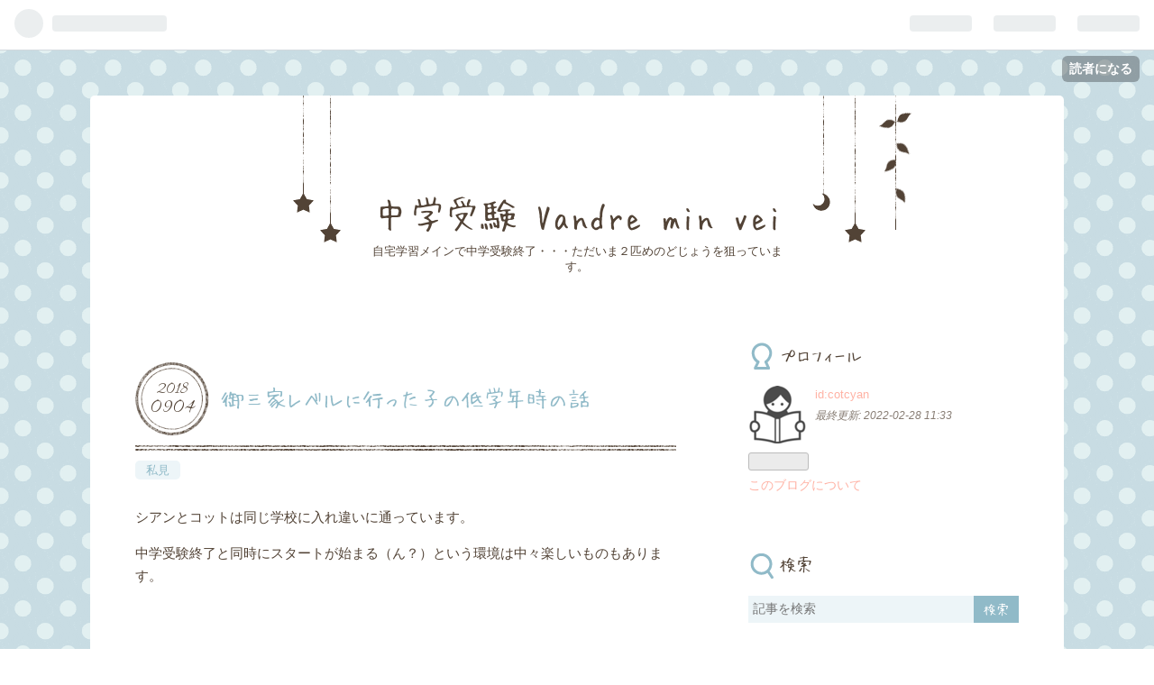

--- FILE ---
content_type: text/html; charset=utf-8
request_url: https://cotcyan.hatenablog.com/entry/%E5%BE%A1%E4%B8%89%E5%AE%B6%E4%BD%8E%E5%AD%A6%E5%B9%B4%E6%99%82
body_size: 11324
content:
<!DOCTYPE html>
<html
  lang="ja"

data-admin-domain="//blog.hatena.ne.jp"
data-admin-origin="https://blog.hatena.ne.jp"
data-author="cotcyan"
data-avail-langs="ja en"
data-blog="cotcyan.hatenablog.com"
data-blog-host="cotcyan.hatenablog.com"
data-blog-is-public="1"
data-blog-name="中学受験 Vandre min vei"
data-blog-owner="cotcyan"
data-blog-show-ads="1"
data-blog-show-sleeping-ads="1"
data-blog-uri="https://cotcyan.hatenablog.com/"
data-blog-uuid="10328749687186707956"
data-blogs-uri-base="https://cotcyan.hatenablog.com"
data-brand="hatenablog"
data-data-layer="{&quot;hatenablog&quot;:{&quot;admin&quot;:{},&quot;analytics&quot;:{&quot;brand_property_id&quot;:&quot;&quot;,&quot;measurement_id&quot;:&quot;&quot;,&quot;non_sampling_property_id&quot;:&quot;&quot;,&quot;property_id&quot;:&quot;UA-72934913-2&quot;,&quot;separated_property_id&quot;:&quot;UA-29716941-25&quot;},&quot;blog&quot;:{&quot;blog_id&quot;:&quot;10328749687186707956&quot;,&quot;content_seems_japanese&quot;:&quot;true&quot;,&quot;disable_ads&quot;:&quot;&quot;,&quot;enable_ads&quot;:&quot;true&quot;,&quot;enable_keyword_link&quot;:&quot;true&quot;,&quot;entry_show_footer_related_entries&quot;:&quot;true&quot;,&quot;force_pc_view&quot;:&quot;false&quot;,&quot;is_public&quot;:&quot;true&quot;,&quot;is_responsive_view&quot;:&quot;false&quot;,&quot;is_sleeping&quot;:&quot;true&quot;,&quot;lang&quot;:&quot;ja&quot;,&quot;name&quot;:&quot;\u4e2d\u5b66\u53d7\u9a13 Vandre min vei&quot;,&quot;owner_name&quot;:&quot;cotcyan&quot;,&quot;uri&quot;:&quot;https://cotcyan.hatenablog.com/&quot;},&quot;brand&quot;:&quot;hatenablog&quot;,&quot;page_id&quot;:&quot;entry&quot;,&quot;permalink_entry&quot;:{&quot;author_name&quot;:&quot;cotcyan&quot;,&quot;categories&quot;:&quot;\u79c1\u898b&quot;,&quot;character_count&quot;:585,&quot;date&quot;:&quot;2018-09-04&quot;,&quot;entry_id&quot;:&quot;10257846132618315581&quot;,&quot;first_category&quot;:&quot;\u79c1\u898b&quot;,&quot;hour&quot;:&quot;10&quot;,&quot;title&quot;:&quot;\u5fa1\u4e09\u5bb6\u30ec\u30d9\u30eb\u306b\u884c\u3063\u305f\u5b50\u306e\u4f4e\u5b66\u5e74\u6642\u306e\u8a71&quot;,&quot;uri&quot;:&quot;https://cotcyan.hatenablog.com/entry/%E5%BE%A1%E4%B8%89%E5%AE%B6%E4%BD%8E%E5%AD%A6%E5%B9%B4%E6%99%82&quot;},&quot;pro&quot;:&quot;free&quot;,&quot;router_type&quot;:&quot;blogs&quot;}}"
data-device="pc"
data-dont-recommend-pro="false"
data-global-domain="https://hatena.blog"
data-globalheader-color="b"
data-globalheader-type="pc"
data-has-touch-view="1"
data-help-url="https://help.hatenablog.com"
data-page="entry"
data-parts-domain="https://hatenablog-parts.com"
data-plus-available=""
data-pro="false"
data-router-type="blogs"
data-sentry-dsn="https://03a33e4781a24cf2885099fed222b56d@sentry.io/1195218"
data-sentry-environment="production"
data-sentry-sample-rate="0.1"
data-static-domain="https://cdn.blog.st-hatena.com"
data-version="ce040fcbad0d42a5e1cae88990dad0"




  data-initial-state="{}"

  >
  <head prefix="og: http://ogp.me/ns# fb: http://ogp.me/ns/fb# article: http://ogp.me/ns/article#">

  

  

  


  

  <meta name="robots" content="max-image-preview:large" />


  <meta charset="utf-8"/>
  <meta http-equiv="X-UA-Compatible" content="IE=7; IE=9; IE=10; IE=11" />
  <title>御三家レベルに行った子の低学年時の話 - 中学受験 Vandre min vei</title>

  
  <link rel="canonical" href="https://cotcyan.hatenablog.com/entry/%E5%BE%A1%E4%B8%89%E5%AE%B6%E4%BD%8E%E5%AD%A6%E5%B9%B4%E6%99%82"/>



  

<meta itemprop="name" content="御三家レベルに行った子の低学年時の話 - 中学受験 Vandre min vei"/>

  <meta itemprop="image" content="https://ogimage.blog.st-hatena.com/10328749687186707956/10257846132618315581/1536025068"/>


  <meta property="og:title" content="御三家レベルに行った子の低学年時の話 - 中学受験 Vandre min vei"/>
<meta property="og:type" content="article"/>
  <meta property="og:url" content="https://cotcyan.hatenablog.com/entry/%E5%BE%A1%E4%B8%89%E5%AE%B6%E4%BD%8E%E5%AD%A6%E5%B9%B4%E6%99%82"/>

  <meta property="og:image" content="https://ogimage.blog.st-hatena.com/10328749687186707956/10257846132618315581/1536025068"/>

<meta property="og:image:alt" content="御三家レベルに行った子の低学年時の話 - 中学受験 Vandre min vei"/>
    <meta property="og:description" content="シアンとコットは同じ学校に入れ違いに通っています。 中学受験終了と同時にスタートが始まる（ん？）という環境は中々楽しいものもあります。" />
<meta property="og:site_name" content="中学受験 Vandre min vei"/>

  <meta property="article:published_time" content="2018-09-04T01:37:48Z" />

    <meta property="article:tag" content="私見" />
      <meta name="twitter:card"  content="summary_large_image" />
    <meta name="twitter:image" content="https://ogimage.blog.st-hatena.com/10328749687186707956/10257846132618315581/1536025068" />  <meta name="twitter:title" content="御三家レベルに行った子の低学年時の話 - 中学受験 Vandre min vei" />    <meta name="twitter:description" content="シアンとコットは同じ学校に入れ違いに通っています。 中学受験終了と同時にスタートが始まる（ん？）という環境は中々楽しいものもあります。" />  <meta name="twitter:app:name:iphone" content="はてなブログアプリ" />
  <meta name="twitter:app:id:iphone" content="583299321" />
  <meta name="twitter:app:url:iphone" content="hatenablog:///open?uri=https%3A%2F%2Fcotcyan.hatenablog.com%2Fentry%2F%25E5%25BE%25A1%25E4%25B8%2589%25E5%25AE%25B6%25E4%25BD%258E%25E5%25AD%25A6%25E5%25B9%25B4%25E6%2599%2582" />
  
    <meta name="description" content="シアンとコットは同じ学校に入れ違いに通っています。 中学受験終了と同時にスタートが始まる（ん？）という環境は中々楽しいものもあります。" />
    <meta name="keywords" content="中学受験　小学受験　勉強法　家庭学習　" />


  
<script
  id="embed-gtm-data-layer-loader"
  data-data-layer-page-specific="{&quot;hatenablog&quot;:{&quot;blogs_permalink&quot;:{&quot;blog_afc_issued&quot;:&quot;false&quot;,&quot;has_related_entries_with_elasticsearch&quot;:&quot;true&quot;,&quot;entry_afc_issued&quot;:&quot;false&quot;,&quot;is_blog_sleeping&quot;:&quot;true&quot;,&quot;is_author_pro&quot;:&quot;false&quot;}}}"
>
(function() {
  function loadDataLayer(elem, attrName) {
    if (!elem) { return {}; }
    var json = elem.getAttribute(attrName);
    if (!json) { return {}; }
    return JSON.parse(json);
  }

  var globalVariables = loadDataLayer(
    document.documentElement,
    'data-data-layer'
  );
  var pageSpecificVariables = loadDataLayer(
    document.getElementById('embed-gtm-data-layer-loader'),
    'data-data-layer-page-specific'
  );

  var variables = [globalVariables, pageSpecificVariables];

  if (!window.dataLayer) {
    window.dataLayer = [];
  }

  for (var i = 0; i < variables.length; i++) {
    window.dataLayer.push(variables[i]);
  }
})();
</script>

<!-- Google Tag Manager -->
<script>(function(w,d,s,l,i){w[l]=w[l]||[];w[l].push({'gtm.start':
new Date().getTime(),event:'gtm.js'});var f=d.getElementsByTagName(s)[0],
j=d.createElement(s),dl=l!='dataLayer'?'&l='+l:'';j.async=true;j.src=
'https://www.googletagmanager.com/gtm.js?id='+i+dl;f.parentNode.insertBefore(j,f);
})(window,document,'script','dataLayer','GTM-P4CXTW');</script>
<!-- End Google Tag Manager -->











  <link rel="shortcut icon" href="https://cotcyan.hatenablog.com/icon/favicon">
<link rel="apple-touch-icon" href="https://cotcyan.hatenablog.com/icon/touch">
<link rel="icon" sizes="192x192" href="https://cotcyan.hatenablog.com/icon/link">

  

<link rel="alternate" type="application/atom+xml" title="Atom" href="https://cotcyan.hatenablog.com/feed"/>
<link rel="alternate" type="application/rss+xml" title="RSS2.0" href="https://cotcyan.hatenablog.com/rss"/>

  <link rel="alternate" type="application/json+oembed" href="https://hatena.blog/oembed?url=https%3A%2F%2Fcotcyan.hatenablog.com%2Fentry%2F%25E5%25BE%25A1%25E4%25B8%2589%25E5%25AE%25B6%25E4%25BD%258E%25E5%25AD%25A6%25E5%25B9%25B4%25E6%2599%2582&amp;format=json" title="oEmbed Profile of 御三家レベルに行った子の低学年時の話"/>
<link rel="alternate" type="text/xml+oembed" href="https://hatena.blog/oembed?url=https%3A%2F%2Fcotcyan.hatenablog.com%2Fentry%2F%25E5%25BE%25A1%25E4%25B8%2589%25E5%25AE%25B6%25E4%25BD%258E%25E5%25AD%25A6%25E5%25B9%25B4%25E6%2599%2582&amp;format=xml" title="oEmbed Profile of 御三家レベルに行った子の低学年時の話"/>
  
  <link rel="author" href="http://www.hatena.ne.jp/cotcyan/">

  

  


  
    
<link rel="stylesheet" type="text/css" href="https://cdn.blog.st-hatena.com/css/blog.css?version=ce040fcbad0d42a5e1cae88990dad0"/>

    
  <link rel="stylesheet" type="text/css" href="https://usercss.blog.st-hatena.com/blog_style/10328749687186707956/2fdf83de1172dbefd38be768a32d1930ce14605c"/>
  
  

  

  
<script> </script>

  
<style>
  div#google_afc_user,
  div.google-afc-user-container,
  div.google_afc_image,
  div.google_afc_blocklink {
      display: block !important;
  }
</style>


  
    <script src="https://cdn.pool.st-hatena.com/valve/valve.js" async></script>
<script id="test-valve-definition">
  var valve = window.valve || [];

  valve.push(function(v) {
    
    

    v.config({
      service: 'blog',
      content: {
        result: 'adtrust',
        documentIds: ["blog:entry:10257846132618315581"]
      }
    });
    v.defineDFPSlot({"sizes":[[300,250],[336,280]],"slotId":"google_afc_user_container_0","unit":"/4374287/blo_pc_com_6_3328_0_no"});    v.defineDFPSlot({"lazy":1,"sizes":{"mappings":[[[320,568],[[336,280],[300,250],"fluid"]],[[0,0],[[300,250]]]]},"slotId":"sleeping-ad-in-entry","unit":"/4374287/blog_pc_entry_sleep_in-article"});    v.defineDFPSlot({"lazy":"","sizes":[[300,250],[336,280],[468,60],"fluid"],"slotId":"google_afc_user_container_1","unit":"/4374287/blog_user"});
    v.sealDFPSlots();
  });
</script>

  

  
    <script type="application/ld+json">{"@context":"http://schema.org","@type":"Article","dateModified":"2018-09-04T10:37:48+09:00","datePublished":"2018-09-04T10:37:48+09:00","description":"シアンとコットは同じ学校に入れ違いに通っています。 中学受験終了と同時にスタートが始まる（ん？）という環境は中々楽しいものもあります。","headline":"御三家レベルに行った子の低学年時の話","image":["https://cdn.blog.st-hatena.com/images/theme/og-image-1500.png"],"mainEntityOfPage":{"@id":"https://cotcyan.hatenablog.com/entry/%E5%BE%A1%E4%B8%89%E5%AE%B6%E4%BD%8E%E5%AD%A6%E5%B9%B4%E6%99%82","@type":"WebPage"}}</script>

  

  
</head>

  <body class="page-entry enable-top-editarea enable-bottom-editarea category-私見 globalheader-ng-enabled">
    

<div id="globalheader-container"
  data-brand="hatenablog"
  
  >
  <iframe id="globalheader" height="37" frameborder="0" allowTransparency="true"></iframe>
</div>


  
  
  
    <nav class="
      blog-controlls
      
    ">
      <div class="blog-controlls-blog-icon">
        <a href="https://cotcyan.hatenablog.com/">
          <img src="https://cdn.image.st-hatena.com/image/square/ed8f5caf4e05a3788c1d9fed33e8b95ad8ed7511/backend=imagemagick;height=128;version=1;width=128/https%3A%2F%2Fcdn.user.blog.st-hatena.com%2Fcustom_blog_icon%2F125827017%2F1514188703446776" alt="中学受験 Vandre min vei"/>
        </a>
      </div>
      <div class="blog-controlls-title">
        <a href="https://cotcyan.hatenablog.com/">中学受験 Vandre min vei</a>
      </div>
      <a href="https://blog.hatena.ne.jp/cotcyan/cotcyan.hatenablog.com/subscribe?utm_source=blogs_topright_button&amp;utm_campaign=subscribe_blog&amp;utm_medium=button" class="blog-controlls-subscribe-btn test-blog-header-controlls-subscribe">
        読者になる
      </a>
    </nav>
  

  <div id="container">
    <div id="container-inner">
      <header id="blog-title" data-brand="hatenablog">
  <div id="blog-title-inner" >
    <div id="blog-title-content">
      <h1 id="title"><a href="https://cotcyan.hatenablog.com/">中学受験 Vandre min vei</a></h1>
      
        <h2 id="blog-description">自宅学習メインで中学受験終了・・・ただいま２匹めのどじょうを狙っています。</h2>
      
    </div>
  </div>
</header>

      
  <div id="top-editarea">
    <!-- NINJA ANALYZE -->
<script type="text/javascript">
//<![CDATA[
(function(d) {
  var sc=d.createElement("script"),
      ins=d.getElementsByTagName("script")[0];
  sc.type="text/javascript";
  sc.src=("https:"==d.location.protocol?"https://":"http://") + "code.analysis.shinobi.jp" + "/ninja_ar/NewScript?id=00396555&hash=ad979846&zone=36";
  sc.async=true;
  ins.parentNode.insertBefore(sc, ins);
})(document);
//]]>
</script>
<!-- /NINJA ANALYZE -->



  </div>


      
      




<div id="content" class="hfeed"
  
  >
  <div id="content-inner">
    <div id="wrapper">
      <div id="main">
        <div id="main-inner">
          
  <article class="entry no-entry sleeping-ads" style="display: block !important;">
    <div class="entry-inner">
      <div class="entry-content">
        
        
        <div class="variable-mobileWeb-ad">
          <div id="google_afc_user_container_0" class="sleeping-ad" style="display: block !important;"></div>
        </div>
        

        
        <p class="sleeping-ads-notice" style="display: none;">この広告は、90日以上更新していないブログに表示しています。</p>
      </div>
    </div>
  </article>


          


  


          
  
  <!-- google_ad_section_start -->
  <!-- rakuten_ad_target_begin -->
  
  
  

  

  
    
      
        <article class="entry hentry test-hentry js-entry-article date-first autopagerize_page_element chars-200 words-100 mode-html entry-odd" id="entry-10257846132618315581" data-keyword-campaign="" data-uuid="10257846132618315581" data-publication-type="entry">
  <div class="entry-inner">
    <header class="entry-header">
  
    <div class="date entry-date first">
    <a href="https://cotcyan.hatenablog.com/archive/2018/09/04" rel="nofollow">
      <time datetime="2018-09-04T01:37:48Z" title="2018-09-04T01:37:48Z">
        <span class="date-year">2018</span><span class="hyphen">-</span><span class="date-month">09</span><span class="hyphen">-</span><span class="date-day">04</span>
      </time>
    </a>
      </div>
  <h1 class="entry-title">
  <a href="https://cotcyan.hatenablog.com/entry/%E5%BE%A1%E4%B8%89%E5%AE%B6%E4%BD%8E%E5%AD%A6%E5%B9%B4%E6%99%82" class="entry-title-link bookmark">御三家レベルに行った子の低学年時の話</a>
</h1>

  
  

  <div class="entry-categories categories">
    
    <a href="https://cotcyan.hatenablog.com/archive/category/%E7%A7%81%E8%A6%8B" class="entry-category-link category-私見">私見</a>
    
  </div>


  

  

</header>

    


    <div class="entry-content hatenablog-entry">
  
    <p>シアンとコットは同じ学校に入れ違いに通っています。</p>
<p>中学受験終了と同時にスタートが始まる（ん？）という環境は中々楽しいものもあります。</p>
<p> </p>
<p> </p>


<p> 細かく変化は有りますが、学校行事はほぼ一緒。</p>
<p> </p>
<p> </p>
<p> </p>
<p>行事ごとにシアンの時はこうだった・・と3人で話す事がよくあります。</p>
<p> </p>
<p> </p>
<p>そんな中詳細は省きますが、</p>
<p>自由にグループを作って行事に参加するのが条件というイベント。</p>
<p> </p>
<p>シアンは低学年の時、誰と一緒だったっけ？</p>
<p>”えっ・・・全員御三〇レベルに行っているじゃない・・・”</p>
<p>と、シアンと二人顔を見合わせた事が有ります。</p>
<p> </p>
<p> </p>
<p>なぜそのグループとなったか。</p>
<p> </p>
<p>普段から特定の子とだけ一緒に遊んだりしない</p>
<p>しかし、基本的に誰とでも仲良く遊べる。</p>
<p>特定の子と仲の良い子が居る子が固まるなか、</p>
<p>ごく自然にじゃあ一緒に周ろうとなったようです。</p>
<p> </p>
<p> </p>
<p>”大人な子”といえばよいのか、</p>
<p>性格は違えどその辺りの空気は似ているような気がします。</p>
<p> </p>
<p>そのまま、シアンとかなりの数の最難関校合格者の顔を思い出して・・・</p>
<p>ほぼほぼ、所謂”トイレ友達”などとは無縁なタイプだと気づきました。</p>
<p>偶然にしては数が多すぎます。</p>
<p> </p>
<p> </p>
<p> </p>
<p> </p>
<p>しかし、シアンが一言。</p>
<p> </p>
<p> </p>
<p>”学年一べったりの子も入っているけどね”</p>
<p> </p>
<p> </p>
<p>絶対ではないようです（ｗ</p>
<p> </p>
<p> </p>
<p> </p>
<p> </p>
<p> </p>
<p><a class="keyword" href="http://d.hatena.ne.jp/keyword/%C4%C9%B5%AD">追記</a></p>
<p>この話の流れで今の学校は？と問えば、</p>
<p>基本は自立タイプ。</p>
<p>しかし何でも友達と一緒にやりたがる子は少数でも確実にいるそうです。ｗ</p>
<p> </p>
<p> </p>
    
    




    

  
</div>

    
  <footer class="entry-footer">
    
    <div class="entry-tags-wrapper">
  <div class="entry-tags">  </div>
</div>

    <p class="entry-footer-section track-inview-by-gtm" data-gtm-track-json="{&quot;area&quot;: &quot;finish_reading&quot;}">
  <span class="author vcard"><span class="fn" data-load-nickname="1" data-user-name="cotcyan" >cotcyan</span></span>
  <span class="entry-footer-time"><a href="https://cotcyan.hatenablog.com/entry/%E5%BE%A1%E4%B8%89%E5%AE%B6%E4%BD%8E%E5%AD%A6%E5%B9%B4%E6%99%82"><time data-relative datetime="2018-09-04T01:37:48Z" title="2018-09-04T01:37:48Z" class="updated">2018-09-04 10:37</time></a></span>
  
  
  
    <span class="
      entry-footer-subscribe
      
    " data-test-blog-controlls-subscribe>
      <a href="https://blog.hatena.ne.jp/cotcyan/cotcyan.hatenablog.com/subscribe?utm_source=blogs_entry_footer&amp;utm_medium=button&amp;utm_campaign=subscribe_blog">
        読者になる
      </a>
    </span>
  
</p>

    
  <div
    class="hatena-star-container"
    data-hatena-star-container
    data-hatena-star-url="https://cotcyan.hatenablog.com/entry/%E5%BE%A1%E4%B8%89%E5%AE%B6%E4%BD%8E%E5%AD%A6%E5%B9%B4%E6%99%82"
    data-hatena-star-title="御三家レベルに行った子の低学年時の話"
    data-hatena-star-variant="profile-icon"
    data-hatena-star-profile-url-template="https://blog.hatena.ne.jp/{username}/"
  ></div>


    
<div class="social-buttons">
  
  
    <div class="social-button-item">
      <a href="https://b.hatena.ne.jp/entry/s/cotcyan.hatenablog.com/entry/%E5%BE%A1%E4%B8%89%E5%AE%B6%E4%BD%8E%E5%AD%A6%E5%B9%B4%E6%99%82" class="hatena-bookmark-button" data-hatena-bookmark-url="https://cotcyan.hatenablog.com/entry/%E5%BE%A1%E4%B8%89%E5%AE%B6%E4%BD%8E%E5%AD%A6%E5%B9%B4%E6%99%82" data-hatena-bookmark-layout="vertical-balloon" data-hatena-bookmark-lang="ja" title="この記事をはてなブックマークに追加"><img src="https://b.st-hatena.com/images/entry-button/button-only.gif" alt="この記事をはてなブックマークに追加" width="20" height="20" style="border: none;" /></a>
    </div>
  
  
    <div class="social-button-item">
      <div class="fb-share-button" data-layout="box_count" data-href="https://cotcyan.hatenablog.com/entry/%E5%BE%A1%E4%B8%89%E5%AE%B6%E4%BD%8E%E5%AD%A6%E5%B9%B4%E6%99%82"></div>
    </div>
  
  
    
    
    <div class="social-button-item">
      <a
          class="entry-share-button entry-share-button-twitter test-share-button-twitter"
          href="https://x.com/intent/tweet?text=%E5%BE%A1%E4%B8%89%E5%AE%B6%E3%83%AC%E3%83%99%E3%83%AB%E3%81%AB%E8%A1%8C%E3%81%A3%E3%81%9F%E5%AD%90%E3%81%AE%E4%BD%8E%E5%AD%A6%E5%B9%B4%E6%99%82%E3%81%AE%E8%A9%B1+-+%E4%B8%AD%E5%AD%A6%E5%8F%97%E9%A8%93+Vandre+min+vei&amp;url=https%3A%2F%2Fcotcyan.hatenablog.com%2Fentry%2F%25E5%25BE%25A1%25E4%25B8%2589%25E5%25AE%25B6%25E4%25BD%258E%25E5%25AD%25A6%25E5%25B9%25B4%25E6%2599%2582"
          title="X（Twitter）で投稿する"
        ></a>
    </div>
  
  
  
  
  
  
</div>

    
  
  
    
    <div class="google-afc-image test-google-rectangle-ads">      
      
      <div id="google_afc_user_container_1" class="google-afc-user-container google_afc_blocklink2_5 google_afc_boder" data-test-unit="/4374287/blog_user"></div>
      
        <a href="http://blog.hatena.ne.jp/guide/pro" class="open-pro-modal" data-guide-pro-modal-ad-url="https://hatena.blog/guide/pro/modal/ad">広告を非表示にする</a>
      
    </div>
  
  


    <div class="customized-footer">
      

        

          <div class="entry-footer-modules" id="entry-footer-secondary-modules">      
<div class="hatena-module hatena-module-related-entries" >
      
  <!-- Hatena-Epic-has-related-entries-with-elasticsearch:true -->
  <div class="hatena-module-title">
    関連記事
  </div>
  <div class="hatena-module-body">
    <ul class="related-entries hatena-urllist urllist-with-thumbnails">
  
  
    
    <li class="urllist-item related-entries-item">
      <div class="urllist-item-inner related-entries-item-inner">
        
          
                      <div class="urllist-date-link related-entries-date-link">
  <a href="https://cotcyan.hatenablog.com/archive/2021/09/20" rel="nofollow">
    <time datetime="2021-09-20T01:00:00Z" title="2021年9月20日">
      2021-09-20
    </time>
  </a>
</div>

          <a href="https://cotcyan.hatenablog.com/entry/2021/09/20/100000" class="urllist-title-link related-entries-title-link  urllist-title related-entries-title">何とかしてあげ・・</a>




          
          

                      <div class="urllist-entry-body related-entries-entry-body">コットの学校は殆どの子が中学受験をする小学校です。 中学受験…</div>
      </div>
    </li>
  
    
    <li class="urllist-item related-entries-item">
      <div class="urllist-item-inner related-entries-item-inner">
        
          
                      <div class="urllist-date-link related-entries-date-link">
  <a href="https://cotcyan.hatenablog.com/archive/2020/01/21" rel="nofollow">
    <time datetime="2020-01-21T02:02:49Z" title="2020年1月21日">
      2020-01-21
    </time>
  </a>
</div>

          <a href="https://cotcyan.hatenablog.com/entry/%E5%AE%B6%E6%97%8F%EF%BC%88-1%EF%BC%89%E4%BC%9A%E8%AD%B0" class="urllist-title-link related-entries-title-link  urllist-title related-entries-title">家族（-1）会議</a>




          
          

                      <div class="urllist-entry-body related-entries-entry-body">コットさんがブレーキ 大ブレーキというか、走路妨害的なだらだ…</div>
      </div>
    </li>
  
    
    <li class="urllist-item related-entries-item">
      <div class="urllist-item-inner related-entries-item-inner">
        
          
                      <div class="urllist-date-link related-entries-date-link">
  <a href="https://cotcyan.hatenablog.com/archive/2019/08/21" rel="nofollow">
    <time datetime="2019-08-21T00:00:00Z" title="2019年8月21日">
      2019-08-21
    </time>
  </a>
</div>

          <a href="https://cotcyan.hatenablog.com/entry/%E5%85%88%E5%8F%96%E3%82%8A%E3%81%A7%E5%8B%98%E9%81%95%E3%81%84%E3%83%BB%E3%83%BB%E3%83%BB" class="urllist-title-link related-entries-title-link  urllist-title related-entries-title">先取りで勘違い・・・</a>




          
          

                      <div class="urllist-entry-body related-entries-entry-body">以前のブログでも書いていたのですが、 学校の4年生秋の模試（…</div>
      </div>
    </li>
  
    
    <li class="urllist-item related-entries-item">
      <div class="urllist-item-inner related-entries-item-inner">
        
          
                      <div class="urllist-date-link related-entries-date-link">
  <a href="https://cotcyan.hatenablog.com/archive/2019/02/23" rel="nofollow">
    <time datetime="2019-02-23T01:00:00Z" title="2019年2月23日">
      2019-02-23
    </time>
  </a>
</div>

          <a href="https://cotcyan.hatenablog.com/entry/%E9%96%93%E3%81%AB%E5%90%88%E3%82%8F%E3%81%AA%E3%81%84%E3%81%A7%E3%81%97%E3%82%87%EF%BC%9F" class="urllist-title-link related-entries-title-link  urllist-title related-entries-title">間に合わないでしょ？</a>




          
          

                      <div class="urllist-entry-body related-entries-entry-body">３週間予習シリーズのペースに無理やり突き合わせてみました。 …</div>
      </div>
    </li>
  
    
    <li class="urllist-item related-entries-item">
      <div class="urllist-item-inner related-entries-item-inner">
        
          
                      <div class="urllist-date-link related-entries-date-link">
  <a href="https://cotcyan.hatenablog.com/archive/2018/05/16" rel="nofollow">
    <time datetime="2018-05-16T04:20:46Z" title="2018年5月16日">
      2018-05-16
    </time>
  </a>
</div>

          <a href="https://cotcyan.hatenablog.com/entry/%E3%80%87%E3%80%87%E3%83%9B%E3%82%A4%E3%83%9B%E3%82%A4" class="urllist-title-link related-entries-title-link  urllist-title related-entries-title">〇〇ホイホイ</a>




          
          

                      <div class="urllist-entry-body related-entries-entry-body">ちょっと生活リズムに変化があり、過去に比べてさらに更新が少…</div>
      </div>
    </li>
  
</ul>

  </div>
</div>
  </div>
        

      
    </div>
    
  <div class="comment-box js-comment-box">
    
    <ul class="comment js-comment">
      <li class="read-more-comments" style="display: none;"><a>もっと読む</a></li>
    </ul>
    
      <a class="leave-comment-title js-leave-comment-title">コメントを書く</a>
    
  </div>

  </footer>

  </div>
</article>

      
      
    
  

  
  <!-- rakuten_ad_target_end -->
  <!-- google_ad_section_end -->
  
  
  
  <div class="pager pager-permalink permalink">
    
      
      <span class="pager-prev">
        <a href="https://cotcyan.hatenablog.com/entry/%E3%83%A9%E3%82%A4%E3%83%90%E3%83%AB%EF%BC%9F" rel="prev">
          <span class="pager-arrow">&laquo; </span>
          ライバル？
        </a>
      </span>
    
    
      
      <span class="pager-next">
        <a href="https://cotcyan.hatenablog.com/entry/%E9%9B%86%E5%9B%A3%E3%81%AE%E5%BC%B7%E3%81%95" rel="next">
          集団の強さ
          <span class="pager-arrow"> &raquo;</span>
        </a>
      </span>
    
  </div>


  



        </div>
      </div>

      <aside id="box1">
  <div id="box1-inner">
  </div>
</aside>

    </div><!-- #wrapper -->

    
<aside id="box2">
  
  <div id="box2-inner">
    
      

<div class="hatena-module hatena-module-profile">
  <div class="hatena-module-title">
    プロフィール
  </div>
  <div class="hatena-module-body">
    
    <a href="https://cotcyan.hatenablog.com/about" class="profile-icon-link">
      <img src="https://cdn.profile-image.st-hatena.com/users/cotcyan/profile.png?1492143670"
      alt="id:cotcyan" class="profile-icon" />
    </a>
    

    
    <span class="id">
      <a href="https://cotcyan.hatenablog.com/about" class="hatena-id-link"><span data-load-nickname="1" data-user-name="cotcyan">id:cotcyan</span></a>
      
  
  


    </span>
    

    
      <div class="profile-activities">
      
        最終更新:
        <time datetime="2022-02-28T02:33:25Z" data-relative data-epoch="1646015605000" class="updated">2022-02-28 11:33</time>
      
    </div>
    

    

    
      <div class="hatena-follow-button-box btn-subscribe js-hatena-follow-button-box"
  
  >

  <a href="#" class="hatena-follow-button js-hatena-follow-button">
    <span class="subscribing">
      <span class="foreground">読者です</span>
      <span class="background">読者をやめる</span>
    </span>
    <span class="unsubscribing" data-track-name="profile-widget-subscribe-button" data-track-once>
      <span class="foreground">読者になる</span>
      <span class="background">読者になる</span>
    </span>
  </a>
  <div class="subscription-count-box js-subscription-count-box">
    <i></i>
    <u></u>
    <span class="subscription-count js-subscription-count">
    </span>
  </div>
</div>

    

    

    <div class="profile-about">
      <a href="https://cotcyan.hatenablog.com/about">このブログについて</a>
    </div>

  </div>
</div>

    
      <div class="hatena-module hatena-module-search-box">
  <div class="hatena-module-title">
    検索
  </div>
  <div class="hatena-module-body">
    <form class="search-form" role="search" action="https://cotcyan.hatenablog.com/search" method="get">
  <input type="text" name="q" class="search-module-input" value="" placeholder="記事を検索" required>
  <input type="submit" value="検索" class="search-module-button" />
</form>

  </div>
</div>

    
      <div class="hatena-module hatena-module-recent-entries ">
  <div class="hatena-module-title">
    <a href="https://cotcyan.hatenablog.com/archive">
      最新記事
    </a>
  </div>
  <div class="hatena-module-body">
    <ul class="recent-entries hatena-urllist ">
  
  
    
    <li class="urllist-item recent-entries-item">
      <div class="urllist-item-inner recent-entries-item-inner">
        
          
          
          <a href="https://cotcyan.hatenablog.com/entry/2022/02/28/113325" class="urllist-title-link recent-entries-title-link  urllist-title recent-entries-title">幅狭スニーカー放浪記</a>




          
          

                </div>
    </li>
  
    
    <li class="urllist-item recent-entries-item">
      <div class="urllist-item-inner recent-entries-item-inner">
        
          
          
          <a href="https://cotcyan.hatenablog.com/entry/2022/02/07/131537" class="urllist-title-link recent-entries-title-link  urllist-title recent-entries-title">こういうサービスは欲しい</a>




          
          

                </div>
    </li>
  
    
    <li class="urllist-item recent-entries-item">
      <div class="urllist-item-inner recent-entries-item-inner">
        
          
          
          <a href="https://cotcyan.hatenablog.com/entry/2022/02/06/103000" class="urllist-title-link recent-entries-title-link  urllist-title recent-entries-title">しょっぼい〇〇○○</a>




          
          

                </div>
    </li>
  
    
    <li class="urllist-item recent-entries-item">
      <div class="urllist-item-inner recent-entries-item-inner">
        
          
          
          <a href="https://cotcyan.hatenablog.com/entry/2022/02/05/085628" class="urllist-title-link recent-entries-title-link  urllist-title recent-entries-title">4日目終了　（忘備録なので長い）</a>




          
          

                </div>
    </li>
  
    
    <li class="urllist-item recent-entries-item">
      <div class="urllist-item-inner recent-entries-item-inner">
        
          
          
          <a href="https://cotcyan.hatenablog.com/entry/2022/02/04/063428" class="urllist-title-link recent-entries-title-link  urllist-title recent-entries-title">４日目</a>




          
          

                </div>
    </li>
  
</ul>

      </div>
</div>

    
      

<div class="hatena-module hatena-module-archive" data-archive-type="calendar" data-archive-url="https://cotcyan.hatenablog.com/archive">
  <div class="hatena-module-title">
    <a href="https://cotcyan.hatenablog.com/archive">月別アーカイブ</a>
  </div>
  <div class="hatena-module-body">
    
  </div>
</div>

    
      

<div class="hatena-module hatena-module-category">
  <div class="hatena-module-title">
    カテゴリー
  </div>
  <div class="hatena-module-body">
    <ul class="hatena-urllist">
      
        <li>
          <a href="https://cotcyan.hatenablog.com/archive/category/%E5%B9%85%E7%8B%AD%E3%80%80%E9%9D%B4" class="category-幅狭-靴">
            幅狭　靴 (6)
          </a>
        </li>
      
        <li>
          <a href="https://cotcyan.hatenablog.com/archive/category/%E4%B8%AD%E5%AD%A6%E5%8F%97%E9%A8%93" class="category-中学受験">
            中学受験 (320)
          </a>
        </li>
      
        <li>
          <a href="https://cotcyan.hatenablog.com/archive/category/%E6%97%A5%E5%B8%B8" class="category-日常">
            日常 (81)
          </a>
        </li>
      
        <li>
          <a href="https://cotcyan.hatenablog.com/archive/category/%E7%AE%97%E6%95%B0" class="category-算数">
            算数 (28)
          </a>
        </li>
      
        <li>
          <a href="https://cotcyan.hatenablog.com/archive/category/%E5%A4%A7%E5%AD%A6%E5%8F%97%E9%A8%93" class="category-大学受験">
            大学受験 (27)
          </a>
        </li>
      
        <li>
          <a href="https://cotcyan.hatenablog.com/archive/category/%E5%B0%8F%EF%BC%96" class="category-小６">
            小６ (12)
          </a>
        </li>
      
        <li>
          <a href="https://cotcyan.hatenablog.com/archive/category/%E7%A7%81%E8%A6%8B" class="category-私見">
            私見 (142)
          </a>
        </li>
      
        <li>
          <a href="https://cotcyan.hatenablog.com/archive/category/%E6%A8%A1%E8%A9%A6" class="category-模試">
            模試 (7)
          </a>
        </li>
      
        <li>
          <a href="https://cotcyan.hatenablog.com/archive/category/%E5%9B%BD%E8%AA%9E" class="category-国語">
            国語 (20)
          </a>
        </li>
      
        <li>
          <a href="https://cotcyan.hatenablog.com/archive/category/%E5%A1%BE" class="category-塾">
            塾 (37)
          </a>
        </li>
      
        <li>
          <a href="https://cotcyan.hatenablog.com/archive/category/%E5%B0%8F%EF%BC%95" class="category-小５">
            小５ (7)
          </a>
        </li>
      
        <li>
          <a href="https://cotcyan.hatenablog.com/archive/category/%E4%B8%AD%E5%AD%A6%E7%94%9F%E6%B4%BB" class="category-中学生活">
            中学生活 (31)
          </a>
        </li>
      
        <li>
          <a href="https://cotcyan.hatenablog.com/archive/category/%E7%A4%BE%E4%BC%9A" class="category-社会">
            社会 (41)
          </a>
        </li>
      
        <li>
          <a href="https://cotcyan.hatenablog.com/archive/category/%E7%90%86%E7%A7%91" class="category-理科">
            理科 (25)
          </a>
        </li>
      
        <li>
          <a href="https://cotcyan.hatenablog.com/archive/category/%E5%8F%97%E9%A8%93%E8%A6%AA" class="category-受験親">
            受験親 (11)
          </a>
        </li>
      
        <li>
          <a href="https://cotcyan.hatenablog.com/archive/category/%E7%9B%B8%E8%AB%87%E4%BE%8B" class="category-相談例">
            相談例 (22)
          </a>
        </li>
      
        <li>
          <a href="https://cotcyan.hatenablog.com/archive/category/%E9%A6%96%E9%83%BD%E6%A8%A1%E8%A9%A6" class="category-首都模試">
            首都模試 (1)
          </a>
        </li>
      
        <li>
          <a href="https://cotcyan.hatenablog.com/archive/category/%E5%B0%8F%EF%BC%94" class="category-小４">
            小４ (25)
          </a>
        </li>
      
        <li>
          <a href="https://cotcyan.hatenablog.com/archive/category/%E9%AB%98%E6%A0%A1%E7%94%9F%E6%B4%BB" class="category-高校生活">
            高校生活 (3)
          </a>
        </li>
      
        <li>
          <a href="https://cotcyan.hatenablog.com/archive/category/%E9%80%B2%E7%A0%94%E3%82%BC%E3%83%9F%E4%B8%AD%E5%AD%A6%E5%8F%97%E9%A8%93%E8%AC%9B%E5%BA%A7" class="category-進研ゼミ中学受験講座">
            進研ゼミ中学受験講座 (4)
          </a>
        </li>
      
        <li>
          <a href="https://cotcyan.hatenablog.com/archive/category/LD%E3%81%A7%E3%81%AF%E3%81%AA%E3%81%84%E3%81%8C" class="category-LDではないが">
            LDではないが (21)
          </a>
        </li>
      
        <li>
          <a href="https://cotcyan.hatenablog.com/archive/category/%E7%B5%84%E5%88%86%EF%BC%94%E5%B9%B4" class="category-組分４年">
            組分４年 (7)
          </a>
        </li>
      
        <li>
          <a href="https://cotcyan.hatenablog.com/archive/category/%E7%B4%B9%E4%BB%8B" class="category-紹介">
            紹介 (34)
          </a>
        </li>
      
        <li>
          <a href="https://cotcyan.hatenablog.com/archive/category/%E8%8B%B1%E8%AA%9E" class="category-英語">
            英語 (8)
          </a>
        </li>
      
        <li>
          <a href="https://cotcyan.hatenablog.com/archive/category/thought%20by%20now" class="category-thought-by-now">
            thought by now (5)
          </a>
        </li>
      
        <li>
          <a href="https://cotcyan.hatenablog.com/archive/category/%E4%BA%88%E7%BF%92%E3%82%B7%E3%83%AA%E3%83%BC%E3%82%BA" class="category-予習シリーズ">
            予習シリーズ (8)
          </a>
        </li>
      
        <li>
          <a href="https://cotcyan.hatenablog.com/archive/category/%E6%BC%A2%E5%AD%97" class="category-漢字">
            漢字 (8)
          </a>
        </li>
      
        <li>
          <a href="https://cotcyan.hatenablog.com/archive/category/%E5%B0%8F%EF%BC%93" class="category-小３">
            小３ (32)
          </a>
        </li>
      
        <li>
          <a href="https://cotcyan.hatenablog.com/archive/category/%E5%B0%8F%E5%AD%A6%E6%A0%A1%E5%8F%97%E9%A8%93" class="category-小学校受験">
            小学校受験 (7)
          </a>
        </li>
      
        <li>
          <a href="https://cotcyan.hatenablog.com/archive/category/%E6%95%B0%E5%AD%A6" class="category-数学">
            数学 (3)
          </a>
        </li>
      
        <li>
          <a href="https://cotcyan.hatenablog.com/archive/category/%E5%B0%8F%EF%BC%92" class="category-小２">
            小２ (24)
          </a>
        </li>
      
        <li>
          <a href="https://cotcyan.hatenablog.com/archive/category/%E5%B0%8F1" class="category-小1">
            小1 (22)
          </a>
        </li>
      
    </ul>
  </div>
</div>

    
      
<div class="hatena-module hatena-module-recent-comments">
  <div class="hatena-module-title">
    最近のコメント
  </div>
  <div class="hatena-module-body" data-count=5>
    <ul class="recent-comments hatena-urllist">
    </ul>
  </div>
  <script class="recent-comments-template" type="text/x-underscore-template">
    <li>
      <span class="user-id">
        <img src="<%- comment.icon_url %>" class="hatena-id-icon" alt="<%- comment.user_name %>" title="<%- comment.user_name %>" />
        <% if (comment.is_hatena_user) { %>
          <span data-load-nickname="1" data-user-name="<%- comment.user_name %>">id:<%- comment.user_name %></span>
        <% } else { %>
          <%- comment.user_name %>
        <% } %>
      </span>
      <a href="<%- comment.entry_url %>"><%- comment.entry_title %></a>
      <span class="recent-comment-time">(<time datetime="<%- comment.created %>" data-relative class="recent-comment-time" data-epoch="<%- comment.epoch * 1000 %>"><%- comment.time %></time>)</span>
    </li>
  </script>
</div>

    
      
<div class="hatena-module hatena-module-entries-access-ranking"
  data-count="9"
  data-source="access"
  data-enable_customize_format="0"
  data-display_entry_image_size_width="100"
  data-display_entry_image_size_height="100"

  data-display_entry_category="0"
  data-display_entry_image="0"
  data-display_entry_image_size_width="100"
  data-display_entry_image_size_height="100"
  data-display_entry_body_length="0"
  data-display_entry_date="1"
  data-display_entry_title_length="20"
  data-restrict_entry_title_length="0"
  data-display_bookmark_count="1"

>
  <div class="hatena-module-title">
    
      注目記事
    
  </div>
  <div class="hatena-module-body">
    
  </div>
</div>

    
      
<div class="hatena-module hatena-module-html">
    <div class="hatena-module-title">カウンター</div>
  <div class="hatena-module-body">
    <!-- -->
<script type="text/javascript" src="//ct2.shinobi.jp/sc/1735261"></script>
<noscript><a href="//ct2.shinobi.jp/gg/1735261"><img src="//ct2.shinobi.jp/ll/1735261" border="0" alt="カウンター" /></a></noscript>
<!-- -->
  </div>
</div>

    
    
  </div>
</aside>


  </div>
</div>




      

      
  <div id="bottom-editarea">
    

  </div>


    </div>
  </div>
  
<footer id="footer" data-brand="hatenablog">
  <div id="footer-inner">
    
      <div style="display:none !important" class="guest-footer js-guide-register test-blogs-register-guide" data-action="guide-register">
  <div class="guest-footer-content">
    <h3>はてなブログをはじめよう！</h3>
    <p>cotcyanさんは、はてなブログを使っています。あなたもはてなブログをはじめてみませんか？</p>
    <div class="guest-footer-btn-container">
      <div  class="guest-footer-btn">
        <a class="btn btn-register js-inherit-ga" href="https://blog.hatena.ne.jp/register?via=200227" target="_blank">はてなブログをはじめる（無料）</a>
      </div>
      <div  class="guest-footer-btn">
        <a href="https://hatena.blog/guide" target="_blank">はてなブログとは</a>
      </div>
    </div>
  </div>
</div>

    
    <address class="footer-address">
      <a href="https://cotcyan.hatenablog.com/">
        <img src="https://cdn.image.st-hatena.com/image/square/ed8f5caf4e05a3788c1d9fed33e8b95ad8ed7511/backend=imagemagick;height=128;version=1;width=128/https%3A%2F%2Fcdn.user.blog.st-hatena.com%2Fcustom_blog_icon%2F125827017%2F1514188703446776" width="16" height="16" alt="中学受験 Vandre min vei"/>
        <span class="footer-address-name">中学受験 Vandre min vei</span>
      </a>
    </address>
    <p class="services">
      Powered by <a href="https://hatena.blog/">Hatena Blog</a>
      |
        <a href="https://blog.hatena.ne.jp/-/abuse_report?target_url=https%3A%2F%2Fcotcyan.hatenablog.com%2Fentry%2F%25E5%25BE%25A1%25E4%25B8%2589%25E5%25AE%25B6%25E4%25BD%258E%25E5%25AD%25A6%25E5%25B9%25B4%25E6%2599%2582" class="report-abuse-link test-report-abuse-link" target="_blank">ブログを報告する</a>
    </p>
  </div>
</footer>


  
  <script async src="https://s.hatena.ne.jp/js/widget/star.js"></script>
  
  
  <script>
    if (typeof window.Hatena === 'undefined') {
      window.Hatena = {};
    }
    if (!Hatena.hasOwnProperty('Star')) {
      Hatena.Star = {
        VERSION: 2,
      };
    }
  </script>


  
    <div id="fb-root"></div>
<script>(function(d, s, id) {
  var js, fjs = d.getElementsByTagName(s)[0];
  if (d.getElementById(id)) return;
  js = d.createElement(s); js.id = id;
  js.src = "//connect.facebook.net/ja_JP/sdk.js#xfbml=1&appId=719729204785177&version=v17.0";
  fjs.parentNode.insertBefore(js, fjs);
}(document, 'script', 'facebook-jssdk'));</script>

  
  

<div class="quote-box">
  <div class="tooltip-quote tooltip-quote-stock">
    <i class="blogicon-quote" title="引用をストック"></i>
  </div>
  <div class="tooltip-quote tooltip-quote-tweet js-tooltip-quote-tweet">
    <a class="js-tweet-quote" target="_blank" data-track-name="quote-tweet" data-track-once>
      <img src="https://cdn.blog.st-hatena.com/images/admin/quote/quote-x-icon.svg?version=ce040fcbad0d42a5e1cae88990dad0" title="引用して投稿する" >
    </a>
  </div>
</div>

<div class="quote-stock-panel" id="quote-stock-message-box" style="position: absolute; z-index: 3000">
  <div class="message-box" id="quote-stock-succeeded-message" style="display: none">
    <p>引用をストックしました</p>
    <button class="btn btn-primary" id="quote-stock-show-editor-button" data-track-name="curation-quote-edit-button">ストック一覧を見る</button>
    <button class="btn quote-stock-close-message-button">閉じる</button>
  </div>

  <div class="message-box" id="quote-login-required-message" style="display: none">
    <p>引用するにはまずログインしてください</p>
    <button class="btn btn-primary" id="quote-login-button">ログイン</button>
    <button class="btn quote-stock-close-message-button">閉じる</button>
  </div>

  <div class="error-box" id="quote-stock-failed-message" style="display: none">
    <p>引用をストックできませんでした。再度お試しください</p>
    <button class="btn quote-stock-close-message-button">閉じる</button>
  </div>

  <div class="error-box" id="unstockable-quote-message-box" style="display: none; position: absolute; z-index: 3000;">
    <p>限定公開記事のため引用できません。</p>
  </div>
</div>

<script type="x-underscore-template" id="js-requote-button-template">
  <div class="requote-button js-requote-button">
    <button class="requote-button-btn tipsy-top" title="引用する"><i class="blogicon-quote"></i></button>
  </div>
</script>



  
  <div id="hidden-subscribe-button" style="display: none;">
    <div class="hatena-follow-button-box btn-subscribe js-hatena-follow-button-box"
  
  >

  <a href="#" class="hatena-follow-button js-hatena-follow-button">
    <span class="subscribing">
      <span class="foreground">読者です</span>
      <span class="background">読者をやめる</span>
    </span>
    <span class="unsubscribing" data-track-name="profile-widget-subscribe-button" data-track-once>
      <span class="foreground">読者になる</span>
      <span class="background">読者になる</span>
    </span>
  </a>
  <div class="subscription-count-box js-subscription-count-box">
    <i></i>
    <u></u>
    <span class="subscription-count js-subscription-count">
    </span>
  </div>
</div>

  </div>

  



    


  <script async src="https://platform.twitter.com/widgets.js" charset="utf-8"></script>

<script src="https://b.st-hatena.com/js/bookmark_button.js" charset="utf-8" async="async"></script>


<script type="text/javascript" src="https://cdn.blog.st-hatena.com/js/external/jquery.min.js?v=1.12.4&amp;version=ce040fcbad0d42a5e1cae88990dad0"></script>







<script src="https://cdn.blog.st-hatena.com/js/texts-ja.js?version=ce040fcbad0d42a5e1cae88990dad0"></script>



  <script id="vendors-js" data-env="production" src="https://cdn.blog.st-hatena.com/js/vendors.js?version=ce040fcbad0d42a5e1cae88990dad0" crossorigin="anonymous"></script>

<script id="hatenablog-js" data-env="production" src="https://cdn.blog.st-hatena.com/js/hatenablog.js?version=ce040fcbad0d42a5e1cae88990dad0" crossorigin="anonymous" data-page-id="entry"></script>


  <script>Hatena.Diary.GlobalHeader.init()</script>







    
  <script id="valve-dmp" data-service="blog" src="https://cdn.pool.st-hatena.com/valve/dmp.js" data-test-id="dmpjs" async></script>


    





  </body>
</html>

